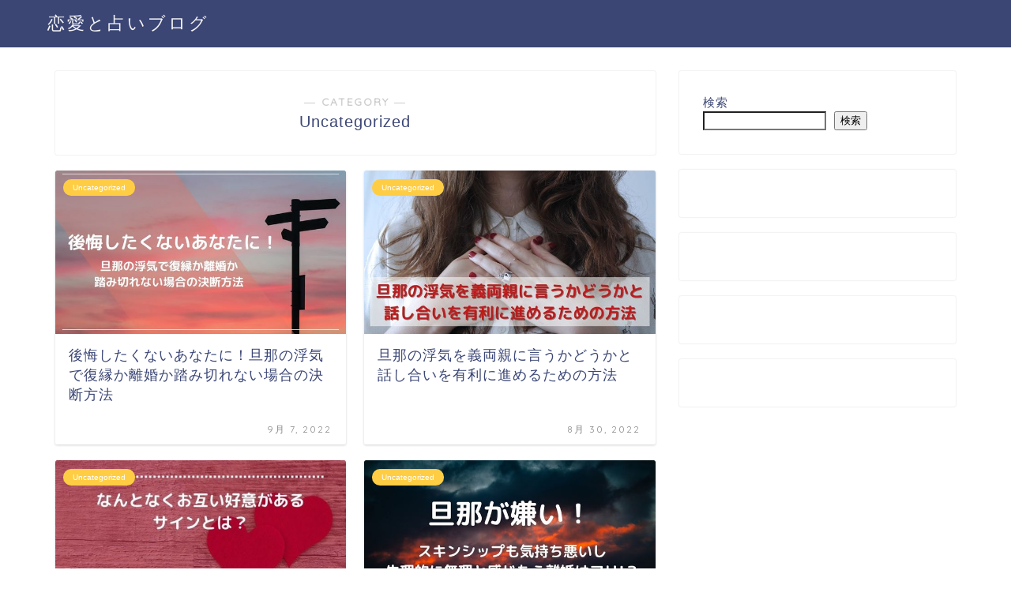

--- FILE ---
content_type: text/html; charset=utf-8
request_url: https://www.google.com/recaptcha/api2/aframe
body_size: 267
content:
<!DOCTYPE HTML><html><head><meta http-equiv="content-type" content="text/html; charset=UTF-8"></head><body><script nonce="qHCd5f7cBD78gW3uHrpKnQ">/** Anti-fraud and anti-abuse applications only. See google.com/recaptcha */ try{var clients={'sodar':'https://pagead2.googlesyndication.com/pagead/sodar?'};window.addEventListener("message",function(a){try{if(a.source===window.parent){var b=JSON.parse(a.data);var c=clients[b['id']];if(c){var d=document.createElement('img');d.src=c+b['params']+'&rc='+(localStorage.getItem("rc::a")?sessionStorage.getItem("rc::b"):"");window.document.body.appendChild(d);sessionStorage.setItem("rc::e",parseInt(sessionStorage.getItem("rc::e")||0)+1);localStorage.setItem("rc::h",'1768886576654');}}}catch(b){}});window.parent.postMessage("_grecaptcha_ready", "*");}catch(b){}</script></body></html>